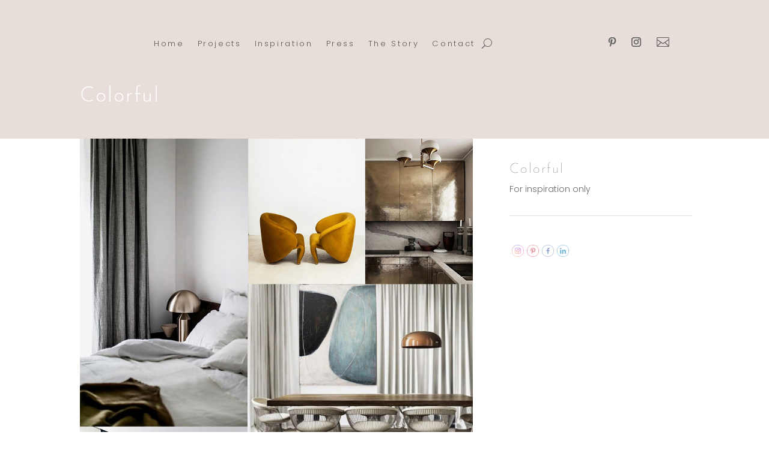

--- FILE ---
content_type: text/css
request_url: https://studioparadis.nl/wp-content/et-cache/8694/et-core-unified-8694.min.css?ver=1765046597
body_size: 105
content:
.pa-header{background:transparent;-webkit-transition:background-color 0.5s ease-in;-moz-transition:background-color 0.5s ease-in;-o-transition:background-color 0.5s ease-in;transition:background-color 0.5s ease-in;z-index:1010!important;top:0px!important}.pa-fixed-header{background-color:#E7E2DA!important;-webkit-transition:background-color 0.5s ease-out;-moz-transition:background-color 0.5s ease-out;-o-transition:background-color 0.5s ease-out;transition:background-color 0.5s ease-out}.mfp-title{display:none!important}.et_pb_scroll_top.et-pb-icon{background:#C1BCAE}.et_pb_post a img{pointer-events:none}.et_portfolio_image img{pointer-events:none}

--- FILE ---
content_type: text/css
request_url: https://studioparadis.nl/wp-content/et-cache/8694/et-core-unified-tb-8348-tb-8316-deferred-8694.min.css?ver=1765046597
body_size: 649
content:
@font-face{font-family:"Elegant Icons";font-display:swap;src:url("https://studioparadis.nl/wp-content/uploads/et-fonts/ElegantIcons.ttf") format("truetype")}@font-face{font-family:"Elegant Icons";font-display:swap;src:url("https://studioparadis.nl/wp-content/uploads/et-fonts/ElegantIcons.ttf") format("truetype")}.et_pb_section_1_tb_footer.et_pb_section{padding-top:0px;padding-bottom:0px;background-color:#C1BCAE!important}.et_pb_row_1_tb_footer,body #page-container .et-db #et-boc .et-l .et_pb_row_1_tb_footer.et_pb_row,body.et_pb_pagebuilder_layout.single #page-container #et-boc .et-l .et_pb_row_1_tb_footer.et_pb_row,body.et_pb_pagebuilder_layout.single.et_full_width_portfolio_page #page-container #et-boc .et-l .et_pb_row_1_tb_footer.et_pb_row{width:90%}.et_pb_row_1_tb_footer{display:flex}.et_pb_text_1_tb_footer.et_pb_text{color:#544e47!important}.et_pb_text_1_tb_footer{font-family:'Open Sans',Helvetica,Arial,Lucida,sans-serif;font-weight:300;font-size:12px;min-height:28px;padding-top:10px!important;padding-right:0px!important;padding-bottom:0px!important;padding-left:0px!important;margin-top:0px!important;margin-right:0px!important;margin-bottom:0px!important;margin-left:0px!important;width:100%}.et_pb_text_1_tb_footer h1,.et_pb_text_2_tb_footer h1{font-family:'Josefin Sans',Helvetica,Arial,Lucida,sans-serif;font-weight:300;text-transform:uppercase;font-size:35px;color:#686868!important;letter-spacing:2px}.et_pb_text_1_tb_footer h2,.et_pb_text_2_tb_footer h2{font-family:'Josefin Sans',Helvetica,Arial,Lucida,sans-serif;font-weight:100;color:#686868!important;letter-spacing:2px}.et_pb_text_1_tb_footer h3,.et_pb_text_2_tb_footer h3{font-family:'Poppins',Helvetica,Arial,Lucida,sans-serif;font-weight:100;font-size:18px;color:#000000!important;letter-spacing:2px}.et_pb_text_1_tb_footer h4,.et_pb_text_2_tb_footer h4{font-family:'Open Sans',Helvetica,Arial,Lucida,sans-serif;font-weight:300;font-variant:small-caps;color:#e7deda!important;letter-spacing:2px}.et_pb_text_1_tb_footer h5,.et_pb_text_2_tb_footer h5{font-family:'Open Sans',Helvetica,Arial,Lucida,sans-serif;font-weight:800;text-transform:uppercase;color:#686868!important}.et_pb_text_1_tb_footer h6,.et_pb_text_2_tb_footer h6{font-size:10px}.et_pb_social_media_follow .et_pb_social_media_follow_network_0_tb_footer.et_pb_social_icon .icon:before,.et_pb_social_media_follow .et_pb_social_media_follow_network_1_tb_footer.et_pb_social_icon .icon:before,.et_pb_social_media_follow_0_tb_footer li.et_pb_social_icon a.icon:before{color:#544e47}ul.et_pb_social_media_follow_0_tb_footer{padding-top:10px!important;padding-bottom:0px!important}.et_pb_text_2_tb_footer.et_pb_text{color:#686868!important}.et_pb_text_2_tb_footer{font-family:'Poppins',Helvetica,Arial,Lucida,sans-serif;font-weight:300;margin-top:15.5px!important;margin-left:16px!important}.et_pb_social_media_follow_network_0_tb_footer a.icon,.et_pb_social_media_follow_network_1_tb_footer a.icon{background-color:rgba(0,0,0,0)!important}.et_pb_row_1_tb_footer.et_pb_row{padding-top:1px!important;padding-bottom:2px!important;margin-left:auto!important;margin-right:0px!important;padding-top:1px;padding-bottom:2px}.et_pb_text_1_tb_footer.et_pb_module{margin-left:auto!important;margin-right:auto!important}@media only screen and (min-width:768px) and (max-width:980px){.et_pb_social_media_follow_0_tb_footer,.et_pb_text_2_tb_footer{display:none!important}}@media only screen and (max-width:767px){.et_pb_social_media_follow_0_tb_footer,.et_pb_text_2_tb_footer{display:none!important}}@font-face{font-family:"Elegant Icons";font-display:swap;src:url("https://studioparadis.nl/wp-content/uploads/et-fonts/ElegantIcons.ttf") format("truetype")}